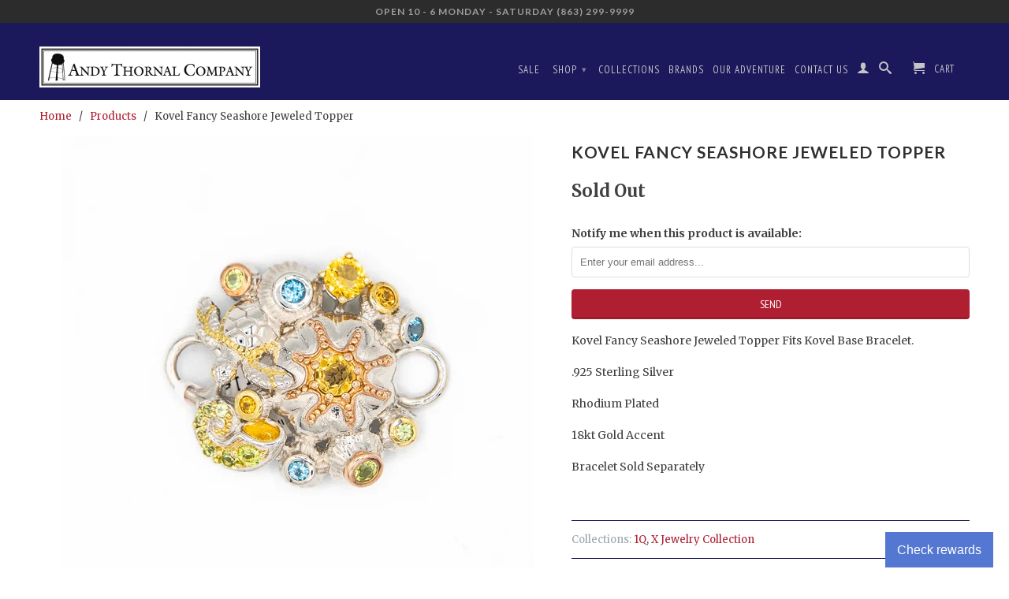

--- FILE ---
content_type: text/html; charset=utf-8
request_url: https://www.andythornal.com/products/kovel-fancy-seashore-jeweled-topper
body_size: 17051
content:
<!DOCTYPE html>
<!--[if lt IE 7 ]><html class="ie ie6" lang="en"> <![endif]-->
<!--[if IE 7 ]><html class="ie ie7" lang="en"> <![endif]-->
<!--[if IE 8 ]><html class="ie ie8" lang="en"> <![endif]-->
<!--[if IE 9 ]><html class="ie ie9" lang="en"> <![endif]-->
<!--[if (gte IE 10)|!(IE)]><!--><html lang="en"> <!--<![endif]-->

  <head>
        
<meta name="facebook-domain-verification" content="2s6xa7namrtcckg9o3u5kzqybp7e3l" />
    
    <meta name="google-site-verification" content="ikhz3wWRUF_uEg6f86eHWjZeWROrHdTpbZFd9Wl1f2U" />
    <meta charset="utf-8">
    <meta http-equiv="cleartype" content="on">
    <meta name="robots" content="index,follow">
      
           
    <title>Kovel Fancy Seashore Jeweled Topper - Andy Thornal Company</title>
    
    
      <meta name="description" content="Kovel Fancy Seashore Jeweled Topper Fits Kovel Base Bracelet. .925 Sterling Silver Rhodium Plated 18kt Gold Accent Bracelet Sold Separately  " />
    

      
    <!-- Custom Fonts -->
    <link href="//fonts.googleapis.com/css?family=.|Lato:light,normal,bold|Lato:light,normal,bold|PT+Sans+Narrow:light,normal,bold|Merriweather:light,normal,bold" rel="stylesheet" type="text/css" />

    

<meta name="author" content="Andy Thornal Company">
<meta property="og:url" content="https://www.andythornal.com/products/kovel-fancy-seashore-jeweled-topper">
<meta property="og:site_name" content="Andy Thornal Company">


  <meta property="og:type" content="product">
  <meta property="og:title" content="Kovel Fancy Seashore Jeweled Topper">
  
    <meta property="og:image" content="http://www.andythornal.com/cdn/shop/products/KRM_7413_grande.jpg?v=1683054780">
    <meta property="og:image:secure_url" content="https://www.andythornal.com/cdn/shop/products/KRM_7413_grande.jpg?v=1683054780">
  
    <meta property="og:image" content="http://www.andythornal.com/cdn/shop/files/KRM_7402_grande.jpg?v=1683054841">
    <meta property="og:image:secure_url" content="https://www.andythornal.com/cdn/shop/files/KRM_7402_grande.jpg?v=1683054841">
  
  <meta property="og:price:amount" content="725.00">
  <meta property="og:price:currency" content="USD">
  
    
  
    
    


  <meta property="og:description" content="Kovel Fancy Seashore Jeweled Topper Fits Kovel Base Bracelet. .925 Sterling Silver Rhodium Plated 18kt Gold Accent Bracelet Sold Separately  ">




  <meta name="twitter:site" content="@andythornal">

<meta name="twitter:card" content="summary">

  <meta name="twitter:title" content="Kovel Fancy Seashore Jeweled Topper">
  <meta name="twitter:description" content="Kovel Fancy Seashore Jeweled Topper Fits Kovel Base Bracelet.
.925 Sterling Silver
Rhodium Plated
18kt Gold Accent
Bracelet Sold Separately
 ">
  <meta name="twitter:image" content="https://www.andythornal.com/cdn/shop/products/KRM_7413_medium.jpg?v=1683054780">
  <meta name="twitter:image:width" content="240">
  <meta name="twitter:image:height" content="240">


    
    

    <!-- Mobile Specific Metas -->
    <meta name="HandheldFriendly" content="True">
    <meta name="MobileOptimized" content="320">
    <meta name="viewport" content="width=device-width, initial-scale=1, maximum-scale=1"> 

    <!-- Stylesheets for Retina 3.1 -->
    <link href="//www.andythornal.com/cdn/shop/t/23/assets/styles.scss.css?v=114572574748061608791763756867" rel="stylesheet" type="text/css" media="all" />
    <!--[if lte IE 9]>
      <link href="//www.andythornal.com/cdn/shop/t/23/assets/ie.css?v=16370617434440559491711117652" rel="stylesheet" type="text/css" media="all" />
    <![endif]-->
    <!--[if lte IE 7]>
      <script src="//www.andythornal.com/cdn/shop/t/23/assets/lte-ie7.js?v=163036231798125265921711117652" type="text/javascript"></script>
    <![endif]-->

    <link rel="shortcut icon" type="image/x-icon" href="//www.andythornal.com/cdn/shop/t/23/assets/favicon.png?v=146320595866727172651711117652">
    <link rel="canonical" href="https://www.andythornal.com/products/kovel-fancy-seashore-jeweled-topper" />
    
    

    <!-- jQuery and jQuery fallback -->
    <script src="https://ajax.googleapis.com/ajax/libs/jquery/1.11.3/jquery.min.js"></script>
    <script>window.jQuery || document.write("<script src='//www.andythornal.com/cdn/shop/t/23/assets/jquery.min.js?v=171470576117159292311711117652'>\x3C/script>")</script>
    <script src="//www.andythornal.com/cdn/shop/t/23/assets/app.js?v=40217173978726266281711117652" type="text/javascript"></script>
    <script src="//www.andythornal.com/cdn/shop/t/23/assets/cloudzoom.js?v=143460180462419703841711117652" type="text/javascript"></script>
    <script src="//www.andythornal.com/cdn/shopifycloud/storefront/assets/themes_support/option_selection-b017cd28.js" type="text/javascript"></script>        
    <script>window.performance && window.performance.mark && window.performance.mark('shopify.content_for_header.start');</script><meta name="google-site-verification" content="ikhz3wWRUF_uEg6f86eHWjZeWROrHdTpbZFd9Wl1f2U">
<meta id="shopify-digital-wallet" name="shopify-digital-wallet" content="/368642/digital_wallets/dialog">
<meta name="shopify-checkout-api-token" content="2c61aead446caef9c8968ac5889f328b">
<meta id="in-context-paypal-metadata" data-shop-id="368642" data-venmo-supported="false" data-environment="production" data-locale="en_US" data-paypal-v4="true" data-currency="USD">
<link rel="alternate" type="application/json+oembed" href="https://www.andythornal.com/products/kovel-fancy-seashore-jeweled-topper.oembed">
<script async="async" src="/checkouts/internal/preloads.js?locale=en-US"></script>
<link rel="preconnect" href="https://shop.app" crossorigin="anonymous">
<script async="async" src="https://shop.app/checkouts/internal/preloads.js?locale=en-US&shop_id=368642" crossorigin="anonymous"></script>
<script id="apple-pay-shop-capabilities" type="application/json">{"shopId":368642,"countryCode":"US","currencyCode":"USD","merchantCapabilities":["supports3DS"],"merchantId":"gid:\/\/shopify\/Shop\/368642","merchantName":"Andy Thornal Company","requiredBillingContactFields":["postalAddress","email","phone"],"requiredShippingContactFields":["postalAddress","email","phone"],"shippingType":"shipping","supportedNetworks":["visa","masterCard","amex","discover","elo","jcb"],"total":{"type":"pending","label":"Andy Thornal Company","amount":"1.00"},"shopifyPaymentsEnabled":true,"supportsSubscriptions":true}</script>
<script id="shopify-features" type="application/json">{"accessToken":"2c61aead446caef9c8968ac5889f328b","betas":["rich-media-storefront-analytics"],"domain":"www.andythornal.com","predictiveSearch":true,"shopId":368642,"locale":"en"}</script>
<script>var Shopify = Shopify || {};
Shopify.shop = "andythornalcompany.myshopify.com";
Shopify.locale = "en";
Shopify.currency = {"active":"USD","rate":"1.0"};
Shopify.country = "US";
Shopify.theme = {"name":"Copy of Retina 20240322","id":140916457716,"schema_name":null,"schema_version":null,"theme_store_id":601,"role":"main"};
Shopify.theme.handle = "null";
Shopify.theme.style = {"id":null,"handle":null};
Shopify.cdnHost = "www.andythornal.com/cdn";
Shopify.routes = Shopify.routes || {};
Shopify.routes.root = "/";</script>
<script type="module">!function(o){(o.Shopify=o.Shopify||{}).modules=!0}(window);</script>
<script>!function(o){function n(){var o=[];function n(){o.push(Array.prototype.slice.apply(arguments))}return n.q=o,n}var t=o.Shopify=o.Shopify||{};t.loadFeatures=n(),t.autoloadFeatures=n()}(window);</script>
<script>
  window.ShopifyPay = window.ShopifyPay || {};
  window.ShopifyPay.apiHost = "shop.app\/pay";
  window.ShopifyPay.redirectState = null;
</script>
<script id="shop-js-analytics" type="application/json">{"pageType":"product"}</script>
<script defer="defer" async type="module" src="//www.andythornal.com/cdn/shopifycloud/shop-js/modules/v2/client.init-shop-cart-sync_BApSsMSl.en.esm.js"></script>
<script defer="defer" async type="module" src="//www.andythornal.com/cdn/shopifycloud/shop-js/modules/v2/chunk.common_CBoos6YZ.esm.js"></script>
<script type="module">
  await import("//www.andythornal.com/cdn/shopifycloud/shop-js/modules/v2/client.init-shop-cart-sync_BApSsMSl.en.esm.js");
await import("//www.andythornal.com/cdn/shopifycloud/shop-js/modules/v2/chunk.common_CBoos6YZ.esm.js");

  window.Shopify.SignInWithShop?.initShopCartSync?.({"fedCMEnabled":true,"windoidEnabled":true});

</script>
<script>
  window.Shopify = window.Shopify || {};
  if (!window.Shopify.featureAssets) window.Shopify.featureAssets = {};
  window.Shopify.featureAssets['shop-js'] = {"shop-cart-sync":["modules/v2/client.shop-cart-sync_DJczDl9f.en.esm.js","modules/v2/chunk.common_CBoos6YZ.esm.js"],"init-fed-cm":["modules/v2/client.init-fed-cm_BzwGC0Wi.en.esm.js","modules/v2/chunk.common_CBoos6YZ.esm.js"],"init-windoid":["modules/v2/client.init-windoid_BS26ThXS.en.esm.js","modules/v2/chunk.common_CBoos6YZ.esm.js"],"shop-cash-offers":["modules/v2/client.shop-cash-offers_DthCPNIO.en.esm.js","modules/v2/chunk.common_CBoos6YZ.esm.js","modules/v2/chunk.modal_Bu1hFZFC.esm.js"],"shop-button":["modules/v2/client.shop-button_D_JX508o.en.esm.js","modules/v2/chunk.common_CBoos6YZ.esm.js"],"init-shop-email-lookup-coordinator":["modules/v2/client.init-shop-email-lookup-coordinator_DFwWcvrS.en.esm.js","modules/v2/chunk.common_CBoos6YZ.esm.js"],"shop-toast-manager":["modules/v2/client.shop-toast-manager_tEhgP2F9.en.esm.js","modules/v2/chunk.common_CBoos6YZ.esm.js"],"shop-login-button":["modules/v2/client.shop-login-button_DwLgFT0K.en.esm.js","modules/v2/chunk.common_CBoos6YZ.esm.js","modules/v2/chunk.modal_Bu1hFZFC.esm.js"],"avatar":["modules/v2/client.avatar_BTnouDA3.en.esm.js"],"init-shop-cart-sync":["modules/v2/client.init-shop-cart-sync_BApSsMSl.en.esm.js","modules/v2/chunk.common_CBoos6YZ.esm.js"],"pay-button":["modules/v2/client.pay-button_BuNmcIr_.en.esm.js","modules/v2/chunk.common_CBoos6YZ.esm.js"],"init-shop-for-new-customer-accounts":["modules/v2/client.init-shop-for-new-customer-accounts_DrjXSI53.en.esm.js","modules/v2/client.shop-login-button_DwLgFT0K.en.esm.js","modules/v2/chunk.common_CBoos6YZ.esm.js","modules/v2/chunk.modal_Bu1hFZFC.esm.js"],"init-customer-accounts-sign-up":["modules/v2/client.init-customer-accounts-sign-up_TlVCiykN.en.esm.js","modules/v2/client.shop-login-button_DwLgFT0K.en.esm.js","modules/v2/chunk.common_CBoos6YZ.esm.js","modules/v2/chunk.modal_Bu1hFZFC.esm.js"],"shop-follow-button":["modules/v2/client.shop-follow-button_C5D3XtBb.en.esm.js","modules/v2/chunk.common_CBoos6YZ.esm.js","modules/v2/chunk.modal_Bu1hFZFC.esm.js"],"checkout-modal":["modules/v2/client.checkout-modal_8TC_1FUY.en.esm.js","modules/v2/chunk.common_CBoos6YZ.esm.js","modules/v2/chunk.modal_Bu1hFZFC.esm.js"],"init-customer-accounts":["modules/v2/client.init-customer-accounts_C0Oh2ljF.en.esm.js","modules/v2/client.shop-login-button_DwLgFT0K.en.esm.js","modules/v2/chunk.common_CBoos6YZ.esm.js","modules/v2/chunk.modal_Bu1hFZFC.esm.js"],"lead-capture":["modules/v2/client.lead-capture_Cq0gfm7I.en.esm.js","modules/v2/chunk.common_CBoos6YZ.esm.js","modules/v2/chunk.modal_Bu1hFZFC.esm.js"],"shop-login":["modules/v2/client.shop-login_BmtnoEUo.en.esm.js","modules/v2/chunk.common_CBoos6YZ.esm.js","modules/v2/chunk.modal_Bu1hFZFC.esm.js"],"payment-terms":["modules/v2/client.payment-terms_BHOWV7U_.en.esm.js","modules/v2/chunk.common_CBoos6YZ.esm.js","modules/v2/chunk.modal_Bu1hFZFC.esm.js"]};
</script>
<script>(function() {
  var isLoaded = false;
  function asyncLoad() {
    if (isLoaded) return;
    isLoaded = true;
    var urls = ["https:\/\/cdn.shopify.com\/s\/files\/1\/0036\/8642\/t\/19\/assets\/codisto.js?v=1685981252\u0026shop=andythornalcompany.myshopify.com","https:\/\/app.marsello.com\/Portal\/Custom\/ScriptToInstall\/5cc7db776441021348e750dd?aProvId=5cc7db776441021348e750de\u0026shop=andythornalcompany.myshopify.com"];
    for (var i = 0; i < urls.length; i++) {
      var s = document.createElement('script');
      s.type = 'text/javascript';
      s.async = true;
      s.src = urls[i];
      var x = document.getElementsByTagName('script')[0];
      x.parentNode.insertBefore(s, x);
    }
  };
  if(window.attachEvent) {
    window.attachEvent('onload', asyncLoad);
  } else {
    window.addEventListener('load', asyncLoad, false);
  }
})();</script>
<script id="__st">var __st={"a":368642,"offset":-18000,"reqid":"2aed263b-f836-41b6-b8cc-aafe5407c415-1768863325","pageurl":"www.andythornal.com\/products\/kovel-fancy-seashore-jeweled-topper","u":"c538511a0056","p":"product","rtyp":"product","rid":8108924371188};</script>
<script>window.ShopifyPaypalV4VisibilityTracking = true;</script>
<script id="captcha-bootstrap">!function(){'use strict';const t='contact',e='account',n='new_comment',o=[[t,t],['blogs',n],['comments',n],[t,'customer']],c=[[e,'customer_login'],[e,'guest_login'],[e,'recover_customer_password'],[e,'create_customer']],r=t=>t.map((([t,e])=>`form[action*='/${t}']:not([data-nocaptcha='true']) input[name='form_type'][value='${e}']`)).join(','),a=t=>()=>t?[...document.querySelectorAll(t)].map((t=>t.form)):[];function s(){const t=[...o],e=r(t);return a(e)}const i='password',u='form_key',d=['recaptcha-v3-token','g-recaptcha-response','h-captcha-response',i],f=()=>{try{return window.sessionStorage}catch{return}},m='__shopify_v',_=t=>t.elements[u];function p(t,e,n=!1){try{const o=window.sessionStorage,c=JSON.parse(o.getItem(e)),{data:r}=function(t){const{data:e,action:n}=t;return t[m]||n?{data:e,action:n}:{data:t,action:n}}(c);for(const[e,n]of Object.entries(r))t.elements[e]&&(t.elements[e].value=n);n&&o.removeItem(e)}catch(o){console.error('form repopulation failed',{error:o})}}const l='form_type',E='cptcha';function T(t){t.dataset[E]=!0}const w=window,h=w.document,L='Shopify',v='ce_forms',y='captcha';let A=!1;((t,e)=>{const n=(g='f06e6c50-85a8-45c8-87d0-21a2b65856fe',I='https://cdn.shopify.com/shopifycloud/storefront-forms-hcaptcha/ce_storefront_forms_captcha_hcaptcha.v1.5.2.iife.js',D={infoText:'Protected by hCaptcha',privacyText:'Privacy',termsText:'Terms'},(t,e,n)=>{const o=w[L][v],c=o.bindForm;if(c)return c(t,g,e,D).then(n);var r;o.q.push([[t,g,e,D],n]),r=I,A||(h.body.append(Object.assign(h.createElement('script'),{id:'captcha-provider',async:!0,src:r})),A=!0)});var g,I,D;w[L]=w[L]||{},w[L][v]=w[L][v]||{},w[L][v].q=[],w[L][y]=w[L][y]||{},w[L][y].protect=function(t,e){n(t,void 0,e),T(t)},Object.freeze(w[L][y]),function(t,e,n,w,h,L){const[v,y,A,g]=function(t,e,n){const i=e?o:[],u=t?c:[],d=[...i,...u],f=r(d),m=r(i),_=r(d.filter((([t,e])=>n.includes(e))));return[a(f),a(m),a(_),s()]}(w,h,L),I=t=>{const e=t.target;return e instanceof HTMLFormElement?e:e&&e.form},D=t=>v().includes(t);t.addEventListener('submit',(t=>{const e=I(t);if(!e)return;const n=D(e)&&!e.dataset.hcaptchaBound&&!e.dataset.recaptchaBound,o=_(e),c=g().includes(e)&&(!o||!o.value);(n||c)&&t.preventDefault(),c&&!n&&(function(t){try{if(!f())return;!function(t){const e=f();if(!e)return;const n=_(t);if(!n)return;const o=n.value;o&&e.removeItem(o)}(t);const e=Array.from(Array(32),(()=>Math.random().toString(36)[2])).join('');!function(t,e){_(t)||t.append(Object.assign(document.createElement('input'),{type:'hidden',name:u})),t.elements[u].value=e}(t,e),function(t,e){const n=f();if(!n)return;const o=[...t.querySelectorAll(`input[type='${i}']`)].map((({name:t})=>t)),c=[...d,...o],r={};for(const[a,s]of new FormData(t).entries())c.includes(a)||(r[a]=s);n.setItem(e,JSON.stringify({[m]:1,action:t.action,data:r}))}(t,e)}catch(e){console.error('failed to persist form',e)}}(e),e.submit())}));const S=(t,e)=>{t&&!t.dataset[E]&&(n(t,e.some((e=>e===t))),T(t))};for(const o of['focusin','change'])t.addEventListener(o,(t=>{const e=I(t);D(e)&&S(e,y())}));const B=e.get('form_key'),M=e.get(l),P=B&&M;t.addEventListener('DOMContentLoaded',(()=>{const t=y();if(P)for(const e of t)e.elements[l].value===M&&p(e,B);[...new Set([...A(),...v().filter((t=>'true'===t.dataset.shopifyCaptcha))])].forEach((e=>S(e,t)))}))}(h,new URLSearchParams(w.location.search),n,t,e,['guest_login'])})(!0,!0)}();</script>
<script integrity="sha256-4kQ18oKyAcykRKYeNunJcIwy7WH5gtpwJnB7kiuLZ1E=" data-source-attribution="shopify.loadfeatures" defer="defer" src="//www.andythornal.com/cdn/shopifycloud/storefront/assets/storefront/load_feature-a0a9edcb.js" crossorigin="anonymous"></script>
<script crossorigin="anonymous" defer="defer" src="//www.andythornal.com/cdn/shopifycloud/storefront/assets/shopify_pay/storefront-65b4c6d7.js?v=20250812"></script>
<script data-source-attribution="shopify.dynamic_checkout.dynamic.init">var Shopify=Shopify||{};Shopify.PaymentButton=Shopify.PaymentButton||{isStorefrontPortableWallets:!0,init:function(){window.Shopify.PaymentButton.init=function(){};var t=document.createElement("script");t.src="https://www.andythornal.com/cdn/shopifycloud/portable-wallets/latest/portable-wallets.en.js",t.type="module",document.head.appendChild(t)}};
</script>
<script data-source-attribution="shopify.dynamic_checkout.buyer_consent">
  function portableWalletsHideBuyerConsent(e){var t=document.getElementById("shopify-buyer-consent"),n=document.getElementById("shopify-subscription-policy-button");t&&n&&(t.classList.add("hidden"),t.setAttribute("aria-hidden","true"),n.removeEventListener("click",e))}function portableWalletsShowBuyerConsent(e){var t=document.getElementById("shopify-buyer-consent"),n=document.getElementById("shopify-subscription-policy-button");t&&n&&(t.classList.remove("hidden"),t.removeAttribute("aria-hidden"),n.addEventListener("click",e))}window.Shopify?.PaymentButton&&(window.Shopify.PaymentButton.hideBuyerConsent=portableWalletsHideBuyerConsent,window.Shopify.PaymentButton.showBuyerConsent=portableWalletsShowBuyerConsent);
</script>
<script data-source-attribution="shopify.dynamic_checkout.cart.bootstrap">document.addEventListener("DOMContentLoaded",(function(){function t(){return document.querySelector("shopify-accelerated-checkout-cart, shopify-accelerated-checkout")}if(t())Shopify.PaymentButton.init();else{new MutationObserver((function(e,n){t()&&(Shopify.PaymentButton.init(),n.disconnect())})).observe(document.body,{childList:!0,subtree:!0})}}));
</script>
<link id="shopify-accelerated-checkout-styles" rel="stylesheet" media="screen" href="https://www.andythornal.com/cdn/shopifycloud/portable-wallets/latest/accelerated-checkout-backwards-compat.css" crossorigin="anonymous">
<style id="shopify-accelerated-checkout-cart">
        #shopify-buyer-consent {
  margin-top: 1em;
  display: inline-block;
  width: 100%;
}

#shopify-buyer-consent.hidden {
  display: none;
}

#shopify-subscription-policy-button {
  background: none;
  border: none;
  padding: 0;
  text-decoration: underline;
  font-size: inherit;
  cursor: pointer;
}

#shopify-subscription-policy-button::before {
  box-shadow: none;
}

      </style>

<script>window.performance && window.performance.mark && window.performance.mark('shopify.content_for_header.end');</script>
    <meta name="google-site-verification" content="ikhz3wWRUF_uEg6f86eHWjZeWROrHdTpbZFd9Wl1f2U" />
<!--DOOFINDER-SHOPIFY-->
        
        <!--/DOOFINDER-SHOPIFY-->

<!-- BEGIN app block: shopify://apps/doofinder-search-discovery/blocks/doofinder-script/1abc6bc6-ff36-4a37-9034-effae4a47cf6 -->
  <script>
    (function(w, k) {w[k] = window[k] || function () { (window[k].q = window[k].q || []).push(arguments) }})(window, "doofinderApp")
    var dfKvCustomerEmail = "";

    doofinderApp("config", "currency", Shopify.currency.active);
    doofinderApp("config", "language", Shopify.locale);
    var context = Shopify.country;
    
    doofinderApp("config", "priceName", context);
    localStorage.setItem("shopify-language", Shopify.locale);

    doofinderApp("init", "layer", {
      params:{
        "":{
          exclude: {
            not_published_in: [context]
          }
        },
        "product":{
          exclude: {
            not_published_in: [context]
          }
        }
      }
    });
  </script>

  <script src="https://us1-config.doofinder.com/2.x/96662cdd-79f7-47fa-bd92-cc2519845ba5.js" async></script>



<!-- END app block --><!-- BEGIN app block: shopify://apps/pagefly-page-builder/blocks/app-embed/83e179f7-59a0-4589-8c66-c0dddf959200 -->

<!-- BEGIN app snippet: pagefly-cro-ab-testing-main -->







<script>
  ;(function () {
    const url = new URL(window.location)
    const viewParam = url.searchParams.get('view')
    if (viewParam && viewParam.includes('variant-pf-')) {
      url.searchParams.set('pf_v', viewParam)
      url.searchParams.delete('view')
      window.history.replaceState({}, '', url)
    }
  })()
</script>



<script type='module'>
  
  window.PAGEFLY_CRO = window.PAGEFLY_CRO || {}

  window.PAGEFLY_CRO['data_debug'] = {
    original_template_suffix: "all_products",
    allow_ab_test: false,
    ab_test_start_time: 0,
    ab_test_end_time: 0,
    today_date_time: 1768863325000,
  }
  window.PAGEFLY_CRO['GA4'] = { enabled: false}
</script>

<!-- END app snippet -->








  <script src='https://cdn.shopify.com/extensions/019bb4f9-aed6-78a3-be91-e9d44663e6bf/pagefly-page-builder-215/assets/pagefly-helper.js' defer='defer'></script>

  <script src='https://cdn.shopify.com/extensions/019bb4f9-aed6-78a3-be91-e9d44663e6bf/pagefly-page-builder-215/assets/pagefly-general-helper.js' defer='defer'></script>

  <script src='https://cdn.shopify.com/extensions/019bb4f9-aed6-78a3-be91-e9d44663e6bf/pagefly-page-builder-215/assets/pagefly-snap-slider.js' defer='defer'></script>

  <script src='https://cdn.shopify.com/extensions/019bb4f9-aed6-78a3-be91-e9d44663e6bf/pagefly-page-builder-215/assets/pagefly-slideshow-v3.js' defer='defer'></script>

  <script src='https://cdn.shopify.com/extensions/019bb4f9-aed6-78a3-be91-e9d44663e6bf/pagefly-page-builder-215/assets/pagefly-slideshow-v4.js' defer='defer'></script>

  <script src='https://cdn.shopify.com/extensions/019bb4f9-aed6-78a3-be91-e9d44663e6bf/pagefly-page-builder-215/assets/pagefly-glider.js' defer='defer'></script>

  <script src='https://cdn.shopify.com/extensions/019bb4f9-aed6-78a3-be91-e9d44663e6bf/pagefly-page-builder-215/assets/pagefly-slideshow-v1-v2.js' defer='defer'></script>

  <script src='https://cdn.shopify.com/extensions/019bb4f9-aed6-78a3-be91-e9d44663e6bf/pagefly-page-builder-215/assets/pagefly-product-media.js' defer='defer'></script>

  <script src='https://cdn.shopify.com/extensions/019bb4f9-aed6-78a3-be91-e9d44663e6bf/pagefly-page-builder-215/assets/pagefly-product.js' defer='defer'></script>


<script id='pagefly-helper-data' type='application/json'>
  {
    "page_optimization": {
      "assets_prefetching": false
    },
    "elements_asset_mapper": {
      "Accordion": "https://cdn.shopify.com/extensions/019bb4f9-aed6-78a3-be91-e9d44663e6bf/pagefly-page-builder-215/assets/pagefly-accordion.js",
      "Accordion3": "https://cdn.shopify.com/extensions/019bb4f9-aed6-78a3-be91-e9d44663e6bf/pagefly-page-builder-215/assets/pagefly-accordion3.js",
      "CountDown": "https://cdn.shopify.com/extensions/019bb4f9-aed6-78a3-be91-e9d44663e6bf/pagefly-page-builder-215/assets/pagefly-countdown.js",
      "GMap1": "https://cdn.shopify.com/extensions/019bb4f9-aed6-78a3-be91-e9d44663e6bf/pagefly-page-builder-215/assets/pagefly-gmap.js",
      "GMap2": "https://cdn.shopify.com/extensions/019bb4f9-aed6-78a3-be91-e9d44663e6bf/pagefly-page-builder-215/assets/pagefly-gmap.js",
      "GMapBasicV2": "https://cdn.shopify.com/extensions/019bb4f9-aed6-78a3-be91-e9d44663e6bf/pagefly-page-builder-215/assets/pagefly-gmap.js",
      "GMapAdvancedV2": "https://cdn.shopify.com/extensions/019bb4f9-aed6-78a3-be91-e9d44663e6bf/pagefly-page-builder-215/assets/pagefly-gmap.js",
      "HTML.Video": "https://cdn.shopify.com/extensions/019bb4f9-aed6-78a3-be91-e9d44663e6bf/pagefly-page-builder-215/assets/pagefly-htmlvideo.js",
      "HTML.Video2": "https://cdn.shopify.com/extensions/019bb4f9-aed6-78a3-be91-e9d44663e6bf/pagefly-page-builder-215/assets/pagefly-htmlvideo2.js",
      "HTML.Video3": "https://cdn.shopify.com/extensions/019bb4f9-aed6-78a3-be91-e9d44663e6bf/pagefly-page-builder-215/assets/pagefly-htmlvideo2.js",
      "BackgroundVideo": "https://cdn.shopify.com/extensions/019bb4f9-aed6-78a3-be91-e9d44663e6bf/pagefly-page-builder-215/assets/pagefly-htmlvideo2.js",
      "Instagram": "https://cdn.shopify.com/extensions/019bb4f9-aed6-78a3-be91-e9d44663e6bf/pagefly-page-builder-215/assets/pagefly-instagram.js",
      "Instagram2": "https://cdn.shopify.com/extensions/019bb4f9-aed6-78a3-be91-e9d44663e6bf/pagefly-page-builder-215/assets/pagefly-instagram.js",
      "Insta3": "https://cdn.shopify.com/extensions/019bb4f9-aed6-78a3-be91-e9d44663e6bf/pagefly-page-builder-215/assets/pagefly-instagram3.js",
      "Tabs": "https://cdn.shopify.com/extensions/019bb4f9-aed6-78a3-be91-e9d44663e6bf/pagefly-page-builder-215/assets/pagefly-tab.js",
      "Tabs3": "https://cdn.shopify.com/extensions/019bb4f9-aed6-78a3-be91-e9d44663e6bf/pagefly-page-builder-215/assets/pagefly-tab3.js",
      "ProductBox": "https://cdn.shopify.com/extensions/019bb4f9-aed6-78a3-be91-e9d44663e6bf/pagefly-page-builder-215/assets/pagefly-cart.js",
      "FBPageBox2": "https://cdn.shopify.com/extensions/019bb4f9-aed6-78a3-be91-e9d44663e6bf/pagefly-page-builder-215/assets/pagefly-facebook.js",
      "FBLikeButton2": "https://cdn.shopify.com/extensions/019bb4f9-aed6-78a3-be91-e9d44663e6bf/pagefly-page-builder-215/assets/pagefly-facebook.js",
      "TwitterFeed2": "https://cdn.shopify.com/extensions/019bb4f9-aed6-78a3-be91-e9d44663e6bf/pagefly-page-builder-215/assets/pagefly-twitter.js",
      "Paragraph4": "https://cdn.shopify.com/extensions/019bb4f9-aed6-78a3-be91-e9d44663e6bf/pagefly-page-builder-215/assets/pagefly-paragraph4.js",

      "AliReviews": "https://cdn.shopify.com/extensions/019bb4f9-aed6-78a3-be91-e9d44663e6bf/pagefly-page-builder-215/assets/pagefly-3rd-elements.js",
      "BackInStock": "https://cdn.shopify.com/extensions/019bb4f9-aed6-78a3-be91-e9d44663e6bf/pagefly-page-builder-215/assets/pagefly-3rd-elements.js",
      "GloboBackInStock": "https://cdn.shopify.com/extensions/019bb4f9-aed6-78a3-be91-e9d44663e6bf/pagefly-page-builder-215/assets/pagefly-3rd-elements.js",
      "GrowaveWishlist": "https://cdn.shopify.com/extensions/019bb4f9-aed6-78a3-be91-e9d44663e6bf/pagefly-page-builder-215/assets/pagefly-3rd-elements.js",
      "InfiniteOptionsShopPad": "https://cdn.shopify.com/extensions/019bb4f9-aed6-78a3-be91-e9d44663e6bf/pagefly-page-builder-215/assets/pagefly-3rd-elements.js",
      "InkybayProductPersonalizer": "https://cdn.shopify.com/extensions/019bb4f9-aed6-78a3-be91-e9d44663e6bf/pagefly-page-builder-215/assets/pagefly-3rd-elements.js",
      "LimeSpot": "https://cdn.shopify.com/extensions/019bb4f9-aed6-78a3-be91-e9d44663e6bf/pagefly-page-builder-215/assets/pagefly-3rd-elements.js",
      "Loox": "https://cdn.shopify.com/extensions/019bb4f9-aed6-78a3-be91-e9d44663e6bf/pagefly-page-builder-215/assets/pagefly-3rd-elements.js",
      "Opinew": "https://cdn.shopify.com/extensions/019bb4f9-aed6-78a3-be91-e9d44663e6bf/pagefly-page-builder-215/assets/pagefly-3rd-elements.js",
      "Powr": "https://cdn.shopify.com/extensions/019bb4f9-aed6-78a3-be91-e9d44663e6bf/pagefly-page-builder-215/assets/pagefly-3rd-elements.js",
      "ProductReviews": "https://cdn.shopify.com/extensions/019bb4f9-aed6-78a3-be91-e9d44663e6bf/pagefly-page-builder-215/assets/pagefly-3rd-elements.js",
      "PushOwl": "https://cdn.shopify.com/extensions/019bb4f9-aed6-78a3-be91-e9d44663e6bf/pagefly-page-builder-215/assets/pagefly-3rd-elements.js",
      "ReCharge": "https://cdn.shopify.com/extensions/019bb4f9-aed6-78a3-be91-e9d44663e6bf/pagefly-page-builder-215/assets/pagefly-3rd-elements.js",
      "Rivyo": "https://cdn.shopify.com/extensions/019bb4f9-aed6-78a3-be91-e9d44663e6bf/pagefly-page-builder-215/assets/pagefly-3rd-elements.js",
      "TrackingMore": "https://cdn.shopify.com/extensions/019bb4f9-aed6-78a3-be91-e9d44663e6bf/pagefly-page-builder-215/assets/pagefly-3rd-elements.js",
      "Vitals": "https://cdn.shopify.com/extensions/019bb4f9-aed6-78a3-be91-e9d44663e6bf/pagefly-page-builder-215/assets/pagefly-3rd-elements.js",
      "Wiser": "https://cdn.shopify.com/extensions/019bb4f9-aed6-78a3-be91-e9d44663e6bf/pagefly-page-builder-215/assets/pagefly-3rd-elements.js"
    },
    "custom_elements_mapper": {
      "pf-click-action-element": "https://cdn.shopify.com/extensions/019bb4f9-aed6-78a3-be91-e9d44663e6bf/pagefly-page-builder-215/assets/pagefly-click-action-element.js",
      "pf-dialog-element": "https://cdn.shopify.com/extensions/019bb4f9-aed6-78a3-be91-e9d44663e6bf/pagefly-page-builder-215/assets/pagefly-dialog-element.js"
    }
  }
</script>


<!-- END app block --><link href="https://monorail-edge.shopifysvc.com" rel="dns-prefetch">
<script>(function(){if ("sendBeacon" in navigator && "performance" in window) {try {var session_token_from_headers = performance.getEntriesByType('navigation')[0].serverTiming.find(x => x.name == '_s').description;} catch {var session_token_from_headers = undefined;}var session_cookie_matches = document.cookie.match(/_shopify_s=([^;]*)/);var session_token_from_cookie = session_cookie_matches && session_cookie_matches.length === 2 ? session_cookie_matches[1] : "";var session_token = session_token_from_headers || session_token_from_cookie || "";function handle_abandonment_event(e) {var entries = performance.getEntries().filter(function(entry) {return /monorail-edge.shopifysvc.com/.test(entry.name);});if (!window.abandonment_tracked && entries.length === 0) {window.abandonment_tracked = true;var currentMs = Date.now();var navigation_start = performance.timing.navigationStart;var payload = {shop_id: 368642,url: window.location.href,navigation_start,duration: currentMs - navigation_start,session_token,page_type: "product"};window.navigator.sendBeacon("https://monorail-edge.shopifysvc.com/v1/produce", JSON.stringify({schema_id: "online_store_buyer_site_abandonment/1.1",payload: payload,metadata: {event_created_at_ms: currentMs,event_sent_at_ms: currentMs}}));}}window.addEventListener('pagehide', handle_abandonment_event);}}());</script>
<script id="web-pixels-manager-setup">(function e(e,d,r,n,o){if(void 0===o&&(o={}),!Boolean(null===(a=null===(i=window.Shopify)||void 0===i?void 0:i.analytics)||void 0===a?void 0:a.replayQueue)){var i,a;window.Shopify=window.Shopify||{};var t=window.Shopify;t.analytics=t.analytics||{};var s=t.analytics;s.replayQueue=[],s.publish=function(e,d,r){return s.replayQueue.push([e,d,r]),!0};try{self.performance.mark("wpm:start")}catch(e){}var l=function(){var e={modern:/Edge?\/(1{2}[4-9]|1[2-9]\d|[2-9]\d{2}|\d{4,})\.\d+(\.\d+|)|Firefox\/(1{2}[4-9]|1[2-9]\d|[2-9]\d{2}|\d{4,})\.\d+(\.\d+|)|Chrom(ium|e)\/(9{2}|\d{3,})\.\d+(\.\d+|)|(Maci|X1{2}).+ Version\/(15\.\d+|(1[6-9]|[2-9]\d|\d{3,})\.\d+)([,.]\d+|)( \(\w+\)|)( Mobile\/\w+|) Safari\/|Chrome.+OPR\/(9{2}|\d{3,})\.\d+\.\d+|(CPU[ +]OS|iPhone[ +]OS|CPU[ +]iPhone|CPU IPhone OS|CPU iPad OS)[ +]+(15[._]\d+|(1[6-9]|[2-9]\d|\d{3,})[._]\d+)([._]\d+|)|Android:?[ /-](13[3-9]|1[4-9]\d|[2-9]\d{2}|\d{4,})(\.\d+|)(\.\d+|)|Android.+Firefox\/(13[5-9]|1[4-9]\d|[2-9]\d{2}|\d{4,})\.\d+(\.\d+|)|Android.+Chrom(ium|e)\/(13[3-9]|1[4-9]\d|[2-9]\d{2}|\d{4,})\.\d+(\.\d+|)|SamsungBrowser\/([2-9]\d|\d{3,})\.\d+/,legacy:/Edge?\/(1[6-9]|[2-9]\d|\d{3,})\.\d+(\.\d+|)|Firefox\/(5[4-9]|[6-9]\d|\d{3,})\.\d+(\.\d+|)|Chrom(ium|e)\/(5[1-9]|[6-9]\d|\d{3,})\.\d+(\.\d+|)([\d.]+$|.*Safari\/(?![\d.]+ Edge\/[\d.]+$))|(Maci|X1{2}).+ Version\/(10\.\d+|(1[1-9]|[2-9]\d|\d{3,})\.\d+)([,.]\d+|)( \(\w+\)|)( Mobile\/\w+|) Safari\/|Chrome.+OPR\/(3[89]|[4-9]\d|\d{3,})\.\d+\.\d+|(CPU[ +]OS|iPhone[ +]OS|CPU[ +]iPhone|CPU IPhone OS|CPU iPad OS)[ +]+(10[._]\d+|(1[1-9]|[2-9]\d|\d{3,})[._]\d+)([._]\d+|)|Android:?[ /-](13[3-9]|1[4-9]\d|[2-9]\d{2}|\d{4,})(\.\d+|)(\.\d+|)|Mobile Safari.+OPR\/([89]\d|\d{3,})\.\d+\.\d+|Android.+Firefox\/(13[5-9]|1[4-9]\d|[2-9]\d{2}|\d{4,})\.\d+(\.\d+|)|Android.+Chrom(ium|e)\/(13[3-9]|1[4-9]\d|[2-9]\d{2}|\d{4,})\.\d+(\.\d+|)|Android.+(UC? ?Browser|UCWEB|U3)[ /]?(15\.([5-9]|\d{2,})|(1[6-9]|[2-9]\d|\d{3,})\.\d+)\.\d+|SamsungBrowser\/(5\.\d+|([6-9]|\d{2,})\.\d+)|Android.+MQ{2}Browser\/(14(\.(9|\d{2,})|)|(1[5-9]|[2-9]\d|\d{3,})(\.\d+|))(\.\d+|)|K[Aa][Ii]OS\/(3\.\d+|([4-9]|\d{2,})\.\d+)(\.\d+|)/},d=e.modern,r=e.legacy,n=navigator.userAgent;return n.match(d)?"modern":n.match(r)?"legacy":"unknown"}(),u="modern"===l?"modern":"legacy",c=(null!=n?n:{modern:"",legacy:""})[u],f=function(e){return[e.baseUrl,"/wpm","/b",e.hashVersion,"modern"===e.buildTarget?"m":"l",".js"].join("")}({baseUrl:d,hashVersion:r,buildTarget:u}),m=function(e){var d=e.version,r=e.bundleTarget,n=e.surface,o=e.pageUrl,i=e.monorailEndpoint;return{emit:function(e){var a=e.status,t=e.errorMsg,s=(new Date).getTime(),l=JSON.stringify({metadata:{event_sent_at_ms:s},events:[{schema_id:"web_pixels_manager_load/3.1",payload:{version:d,bundle_target:r,page_url:o,status:a,surface:n,error_msg:t},metadata:{event_created_at_ms:s}}]});if(!i)return console&&console.warn&&console.warn("[Web Pixels Manager] No Monorail endpoint provided, skipping logging."),!1;try{return self.navigator.sendBeacon.bind(self.navigator)(i,l)}catch(e){}var u=new XMLHttpRequest;try{return u.open("POST",i,!0),u.setRequestHeader("Content-Type","text/plain"),u.send(l),!0}catch(e){return console&&console.warn&&console.warn("[Web Pixels Manager] Got an unhandled error while logging to Monorail."),!1}}}}({version:r,bundleTarget:l,surface:e.surface,pageUrl:self.location.href,monorailEndpoint:e.monorailEndpoint});try{o.browserTarget=l,function(e){var d=e.src,r=e.async,n=void 0===r||r,o=e.onload,i=e.onerror,a=e.sri,t=e.scriptDataAttributes,s=void 0===t?{}:t,l=document.createElement("script"),u=document.querySelector("head"),c=document.querySelector("body");if(l.async=n,l.src=d,a&&(l.integrity=a,l.crossOrigin="anonymous"),s)for(var f in s)if(Object.prototype.hasOwnProperty.call(s,f))try{l.dataset[f]=s[f]}catch(e){}if(o&&l.addEventListener("load",o),i&&l.addEventListener("error",i),u)u.appendChild(l);else{if(!c)throw new Error("Did not find a head or body element to append the script");c.appendChild(l)}}({src:f,async:!0,onload:function(){if(!function(){var e,d;return Boolean(null===(d=null===(e=window.Shopify)||void 0===e?void 0:e.analytics)||void 0===d?void 0:d.initialized)}()){var d=window.webPixelsManager.init(e)||void 0;if(d){var r=window.Shopify.analytics;r.replayQueue.forEach((function(e){var r=e[0],n=e[1],o=e[2];d.publishCustomEvent(r,n,o)})),r.replayQueue=[],r.publish=d.publishCustomEvent,r.visitor=d.visitor,r.initialized=!0}}},onerror:function(){return m.emit({status:"failed",errorMsg:"".concat(f," has failed to load")})},sri:function(e){var d=/^sha384-[A-Za-z0-9+/=]+$/;return"string"==typeof e&&d.test(e)}(c)?c:"",scriptDataAttributes:o}),m.emit({status:"loading"})}catch(e){m.emit({status:"failed",errorMsg:(null==e?void 0:e.message)||"Unknown error"})}}})({shopId: 368642,storefrontBaseUrl: "https://www.andythornal.com",extensionsBaseUrl: "https://extensions.shopifycdn.com/cdn/shopifycloud/web-pixels-manager",monorailEndpoint: "https://monorail-edge.shopifysvc.com/unstable/produce_batch",surface: "storefront-renderer",enabledBetaFlags: ["2dca8a86"],webPixelsConfigList: [{"id":"1153958132","configuration":"{\"accountID\":\"1\",\"installation_id\":\"96662cdd-79f7-47fa-bd92-cc2519845ba5\",\"region\":\"us1\"}","eventPayloadVersion":"v1","runtimeContext":"STRICT","scriptVersion":"2061f8ea39b7d2e31c8b851469aba871","type":"APP","apiClientId":199361,"privacyPurposes":["ANALYTICS","MARKETING","SALE_OF_DATA"],"dataSharingAdjustments":{"protectedCustomerApprovalScopes":["read_customer_personal_data"]}},{"id":"486801652","configuration":"{\"config\":\"{\\\"google_tag_ids\\\":[\\\"G-FZ8T72EGLM\\\",\\\"GT-PHCK4T6\\\"],\\\"target_country\\\":\\\"US\\\",\\\"gtag_events\\\":[{\\\"type\\\":\\\"search\\\",\\\"action_label\\\":\\\"G-FZ8T72EGLM\\\"},{\\\"type\\\":\\\"begin_checkout\\\",\\\"action_label\\\":\\\"G-FZ8T72EGLM\\\"},{\\\"type\\\":\\\"view_item\\\",\\\"action_label\\\":[\\\"G-FZ8T72EGLM\\\",\\\"MC-BV35Z4JSPW\\\"]},{\\\"type\\\":\\\"purchase\\\",\\\"action_label\\\":[\\\"G-FZ8T72EGLM\\\",\\\"MC-BV35Z4JSPW\\\"]},{\\\"type\\\":\\\"page_view\\\",\\\"action_label\\\":[\\\"G-FZ8T72EGLM\\\",\\\"MC-BV35Z4JSPW\\\"]},{\\\"type\\\":\\\"add_payment_info\\\",\\\"action_label\\\":\\\"G-FZ8T72EGLM\\\"},{\\\"type\\\":\\\"add_to_cart\\\",\\\"action_label\\\":\\\"G-FZ8T72EGLM\\\"}],\\\"enable_monitoring_mode\\\":false}\"}","eventPayloadVersion":"v1","runtimeContext":"OPEN","scriptVersion":"b2a88bafab3e21179ed38636efcd8a93","type":"APP","apiClientId":1780363,"privacyPurposes":[],"dataSharingAdjustments":{"protectedCustomerApprovalScopes":["read_customer_address","read_customer_email","read_customer_name","read_customer_personal_data","read_customer_phone"]}},{"id":"208503028","configuration":"{\"pixel_id\":\"446998829977618\",\"pixel_type\":\"facebook_pixel\",\"metaapp_system_user_token\":\"-\"}","eventPayloadVersion":"v1","runtimeContext":"OPEN","scriptVersion":"ca16bc87fe92b6042fbaa3acc2fbdaa6","type":"APP","apiClientId":2329312,"privacyPurposes":["ANALYTICS","MARKETING","SALE_OF_DATA"],"dataSharingAdjustments":{"protectedCustomerApprovalScopes":["read_customer_address","read_customer_email","read_customer_name","read_customer_personal_data","read_customer_phone"]}},{"id":"57671924","eventPayloadVersion":"v1","runtimeContext":"LAX","scriptVersion":"1","type":"CUSTOM","privacyPurposes":["MARKETING"],"name":"Meta pixel (migrated)"},{"id":"shopify-app-pixel","configuration":"{}","eventPayloadVersion":"v1","runtimeContext":"STRICT","scriptVersion":"0450","apiClientId":"shopify-pixel","type":"APP","privacyPurposes":["ANALYTICS","MARKETING"]},{"id":"shopify-custom-pixel","eventPayloadVersion":"v1","runtimeContext":"LAX","scriptVersion":"0450","apiClientId":"shopify-pixel","type":"CUSTOM","privacyPurposes":["ANALYTICS","MARKETING"]}],isMerchantRequest: false,initData: {"shop":{"name":"Andy Thornal Company","paymentSettings":{"currencyCode":"USD"},"myshopifyDomain":"andythornalcompany.myshopify.com","countryCode":"US","storefrontUrl":"https:\/\/www.andythornal.com"},"customer":null,"cart":null,"checkout":null,"productVariants":[{"price":{"amount":725.0,"currencyCode":"USD"},"product":{"title":"Kovel Fancy Seashore Jeweled Topper","vendor":"Kovel","id":"8108924371188","untranslatedTitle":"Kovel Fancy Seashore Jeweled Topper","url":"\/products\/kovel-fancy-seashore-jeweled-topper","type":"Jewelry"},"id":"43930651689204","image":{"src":"\/\/www.andythornal.com\/cdn\/shop\/products\/KRM_7413.jpg?v=1683054780"},"sku":"002826","title":"Default Title","untranslatedTitle":"Default Title"}],"purchasingCompany":null},},"https://www.andythornal.com/cdn","fcfee988w5aeb613cpc8e4bc33m6693e112",{"modern":"","legacy":""},{"shopId":"368642","storefrontBaseUrl":"https:\/\/www.andythornal.com","extensionBaseUrl":"https:\/\/extensions.shopifycdn.com\/cdn\/shopifycloud\/web-pixels-manager","surface":"storefront-renderer","enabledBetaFlags":"[\"2dca8a86\"]","isMerchantRequest":"false","hashVersion":"fcfee988w5aeb613cpc8e4bc33m6693e112","publish":"custom","events":"[[\"page_viewed\",{}],[\"product_viewed\",{\"productVariant\":{\"price\":{\"amount\":725.0,\"currencyCode\":\"USD\"},\"product\":{\"title\":\"Kovel Fancy Seashore Jeweled Topper\",\"vendor\":\"Kovel\",\"id\":\"8108924371188\",\"untranslatedTitle\":\"Kovel Fancy Seashore Jeweled Topper\",\"url\":\"\/products\/kovel-fancy-seashore-jeweled-topper\",\"type\":\"Jewelry\"},\"id\":\"43930651689204\",\"image\":{\"src\":\"\/\/www.andythornal.com\/cdn\/shop\/products\/KRM_7413.jpg?v=1683054780\"},\"sku\":\"002826\",\"title\":\"Default Title\",\"untranslatedTitle\":\"Default Title\"}}]]"});</script><script>
  window.ShopifyAnalytics = window.ShopifyAnalytics || {};
  window.ShopifyAnalytics.meta = window.ShopifyAnalytics.meta || {};
  window.ShopifyAnalytics.meta.currency = 'USD';
  var meta = {"product":{"id":8108924371188,"gid":"gid:\/\/shopify\/Product\/8108924371188","vendor":"Kovel","type":"Jewelry","handle":"kovel-fancy-seashore-jeweled-topper","variants":[{"id":43930651689204,"price":72500,"name":"Kovel Fancy Seashore Jeweled Topper","public_title":null,"sku":"002826"}],"remote":false},"page":{"pageType":"product","resourceType":"product","resourceId":8108924371188,"requestId":"2aed263b-f836-41b6-b8cc-aafe5407c415-1768863325"}};
  for (var attr in meta) {
    window.ShopifyAnalytics.meta[attr] = meta[attr];
  }
</script>
<script class="analytics">
  (function () {
    var customDocumentWrite = function(content) {
      var jquery = null;

      if (window.jQuery) {
        jquery = window.jQuery;
      } else if (window.Checkout && window.Checkout.$) {
        jquery = window.Checkout.$;
      }

      if (jquery) {
        jquery('body').append(content);
      }
    };

    var hasLoggedConversion = function(token) {
      if (token) {
        return document.cookie.indexOf('loggedConversion=' + token) !== -1;
      }
      return false;
    }

    var setCookieIfConversion = function(token) {
      if (token) {
        var twoMonthsFromNow = new Date(Date.now());
        twoMonthsFromNow.setMonth(twoMonthsFromNow.getMonth() + 2);

        document.cookie = 'loggedConversion=' + token + '; expires=' + twoMonthsFromNow;
      }
    }

    var trekkie = window.ShopifyAnalytics.lib = window.trekkie = window.trekkie || [];
    if (trekkie.integrations) {
      return;
    }
    trekkie.methods = [
      'identify',
      'page',
      'ready',
      'track',
      'trackForm',
      'trackLink'
    ];
    trekkie.factory = function(method) {
      return function() {
        var args = Array.prototype.slice.call(arguments);
        args.unshift(method);
        trekkie.push(args);
        return trekkie;
      };
    };
    for (var i = 0; i < trekkie.methods.length; i++) {
      var key = trekkie.methods[i];
      trekkie[key] = trekkie.factory(key);
    }
    trekkie.load = function(config) {
      trekkie.config = config || {};
      trekkie.config.initialDocumentCookie = document.cookie;
      var first = document.getElementsByTagName('script')[0];
      var script = document.createElement('script');
      script.type = 'text/javascript';
      script.onerror = function(e) {
        var scriptFallback = document.createElement('script');
        scriptFallback.type = 'text/javascript';
        scriptFallback.onerror = function(error) {
                var Monorail = {
      produce: function produce(monorailDomain, schemaId, payload) {
        var currentMs = new Date().getTime();
        var event = {
          schema_id: schemaId,
          payload: payload,
          metadata: {
            event_created_at_ms: currentMs,
            event_sent_at_ms: currentMs
          }
        };
        return Monorail.sendRequest("https://" + monorailDomain + "/v1/produce", JSON.stringify(event));
      },
      sendRequest: function sendRequest(endpointUrl, payload) {
        // Try the sendBeacon API
        if (window && window.navigator && typeof window.navigator.sendBeacon === 'function' && typeof window.Blob === 'function' && !Monorail.isIos12()) {
          var blobData = new window.Blob([payload], {
            type: 'text/plain'
          });

          if (window.navigator.sendBeacon(endpointUrl, blobData)) {
            return true;
          } // sendBeacon was not successful

        } // XHR beacon

        var xhr = new XMLHttpRequest();

        try {
          xhr.open('POST', endpointUrl);
          xhr.setRequestHeader('Content-Type', 'text/plain');
          xhr.send(payload);
        } catch (e) {
          console.log(e);
        }

        return false;
      },
      isIos12: function isIos12() {
        return window.navigator.userAgent.lastIndexOf('iPhone; CPU iPhone OS 12_') !== -1 || window.navigator.userAgent.lastIndexOf('iPad; CPU OS 12_') !== -1;
      }
    };
    Monorail.produce('monorail-edge.shopifysvc.com',
      'trekkie_storefront_load_errors/1.1',
      {shop_id: 368642,
      theme_id: 140916457716,
      app_name: "storefront",
      context_url: window.location.href,
      source_url: "//www.andythornal.com/cdn/s/trekkie.storefront.cd680fe47e6c39ca5d5df5f0a32d569bc48c0f27.min.js"});

        };
        scriptFallback.async = true;
        scriptFallback.src = '//www.andythornal.com/cdn/s/trekkie.storefront.cd680fe47e6c39ca5d5df5f0a32d569bc48c0f27.min.js';
        first.parentNode.insertBefore(scriptFallback, first);
      };
      script.async = true;
      script.src = '//www.andythornal.com/cdn/s/trekkie.storefront.cd680fe47e6c39ca5d5df5f0a32d569bc48c0f27.min.js';
      first.parentNode.insertBefore(script, first);
    };
    trekkie.load(
      {"Trekkie":{"appName":"storefront","development":false,"defaultAttributes":{"shopId":368642,"isMerchantRequest":null,"themeId":140916457716,"themeCityHash":"15307313899599870656","contentLanguage":"en","currency":"USD","eventMetadataId":"f3dc2b07-1162-4c20-8af4-0bba474a88db"},"isServerSideCookieWritingEnabled":true,"monorailRegion":"shop_domain","enabledBetaFlags":["65f19447"]},"Session Attribution":{},"S2S":{"facebookCapiEnabled":true,"source":"trekkie-storefront-renderer","apiClientId":580111}}
    );

    var loaded = false;
    trekkie.ready(function() {
      if (loaded) return;
      loaded = true;

      window.ShopifyAnalytics.lib = window.trekkie;

      var originalDocumentWrite = document.write;
      document.write = customDocumentWrite;
      try { window.ShopifyAnalytics.merchantGoogleAnalytics.call(this); } catch(error) {};
      document.write = originalDocumentWrite;

      window.ShopifyAnalytics.lib.page(null,{"pageType":"product","resourceType":"product","resourceId":8108924371188,"requestId":"2aed263b-f836-41b6-b8cc-aafe5407c415-1768863325","shopifyEmitted":true});

      var match = window.location.pathname.match(/checkouts\/(.+)\/(thank_you|post_purchase)/)
      var token = match? match[1]: undefined;
      if (!hasLoggedConversion(token)) {
        setCookieIfConversion(token);
        window.ShopifyAnalytics.lib.track("Viewed Product",{"currency":"USD","variantId":43930651689204,"productId":8108924371188,"productGid":"gid:\/\/shopify\/Product\/8108924371188","name":"Kovel Fancy Seashore Jeweled Topper","price":"725.00","sku":"002826","brand":"Kovel","variant":null,"category":"Jewelry","nonInteraction":true,"remote":false},undefined,undefined,{"shopifyEmitted":true});
      window.ShopifyAnalytics.lib.track("monorail:\/\/trekkie_storefront_viewed_product\/1.1",{"currency":"USD","variantId":43930651689204,"productId":8108924371188,"productGid":"gid:\/\/shopify\/Product\/8108924371188","name":"Kovel Fancy Seashore Jeweled Topper","price":"725.00","sku":"002826","brand":"Kovel","variant":null,"category":"Jewelry","nonInteraction":true,"remote":false,"referer":"https:\/\/www.andythornal.com\/products\/kovel-fancy-seashore-jeweled-topper"});
      }
    });


        var eventsListenerScript = document.createElement('script');
        eventsListenerScript.async = true;
        eventsListenerScript.src = "//www.andythornal.com/cdn/shopifycloud/storefront/assets/shop_events_listener-3da45d37.js";
        document.getElementsByTagName('head')[0].appendChild(eventsListenerScript);

})();</script>
  <script>
  if (!window.ga || (window.ga && typeof window.ga !== 'function')) {
    window.ga = function ga() {
      (window.ga.q = window.ga.q || []).push(arguments);
      if (window.Shopify && window.Shopify.analytics && typeof window.Shopify.analytics.publish === 'function') {
        window.Shopify.analytics.publish("ga_stub_called", {}, {sendTo: "google_osp_migration"});
      }
      console.error("Shopify's Google Analytics stub called with:", Array.from(arguments), "\nSee https://help.shopify.com/manual/promoting-marketing/pixels/pixel-migration#google for more information.");
    };
    if (window.Shopify && window.Shopify.analytics && typeof window.Shopify.analytics.publish === 'function') {
      window.Shopify.analytics.publish("ga_stub_initialized", {}, {sendTo: "google_osp_migration"});
    }
  }
</script>
<script
  defer
  src="https://www.andythornal.com/cdn/shopifycloud/perf-kit/shopify-perf-kit-3.0.4.min.js"
  data-application="storefront-renderer"
  data-shop-id="368642"
  data-render-region="gcp-us-central1"
  data-page-type="product"
  data-theme-instance-id="140916457716"
  data-theme-name=""
  data-theme-version=""
  data-monorail-region="shop_domain"
  data-resource-timing-sampling-rate="10"
  data-shs="true"
  data-shs-beacon="true"
  data-shs-export-with-fetch="true"
  data-shs-logs-sample-rate="1"
  data-shs-beacon-endpoint="https://www.andythornal.com/api/collect"
></script>
</head>
<script async src="https://i.simpli.fi/dpx.js?cid=55866&action=100&segment=tbtandythornalcosite&m=1&sifi_tuid=55604"></script> 
  <body class="product">
    <div>
      <div id="header" class="mm-fixed-top">
        <a href="#nav" class="icon-menu"> <span>Menu</span></a>
        <a href="#cart" class="icon-cart right"> <span>Cart</span></a>
      </div>
      
      <div class="hidden">
        <div id="nav">
          <ul>
            
              
                <li ><a href="/collections/sale">Sale</a></li>
              
            
              
                <li ><a href="/pages/shop">Shop</a>
                  <ul>
                    
                      
                        <li ><a href="/collections/mens-collection-1">Shop Men's </a></li>
                      
                    
                      
                        <li ><a href="/collections/footwear-collection-1">Shop Footwear</a></li>
                      
                    
                      
                        <li ><a href="/collections/womens-collection-1">Shop Women's</a></li>
                      
                    
                      
                        <li ><a href="/collections/outdoors-collection-1">Shop Outdoors</a></li>
                      
                    
                      
                        <li ><a href="/collections/fishing-collection">Shop Fishing</a></li>
                      
                    
                      
                        <li ><a href="/collections/travel-collection">Shop Travel</a></li>
                      
                    
                      
                        <li ><a href="/collections/sunglasses-collection-1">Shop Sunglasses</a></li>
                      
                    
                      
                        <li ><a href="/collections/jewelry-collection-1">Shop Jewelry</a></li>
                      
                    
                      
                        <li ><a href="/collections/knives-collection-1">Shop Knives</a></li>
                      
                    
                  </ul>
                </li>
              
            
              
                <li ><a href="/pages/collections">Collections</a></li>
              
            
              
                <li ><a href="/pages/brands">Brands</a></li>
              
            
              
                <li ><a href="/pages/our-adventure">Our Adventure</a></li>
              
            
              
                <li ><a href="/pages/contact-us">Contact Us</a></li>
              
            
            
              
                <li>
                  <a href="/account/login" id="customer_login_link">My Account</a>
                </li>
              
            
          </ul>
        </div> 
          
        <form action="/checkout" method="post" id="cart">
          <ul data-money-format="${{amount}}" data-shop-currency="USD" data-shop-name="Andy Thornal Company">
            <li class="mm-subtitle"><a class="mm-subclose continue" href="#cart">Continue Shopping</a></li>

            
              <li class="mm-label empty_cart"><a href="/cart">Your Cart is Empty</a></li>
            
          </ul>
        </form>
      </div>

      <div class="header mm-fixed-top header_bar">
        
          <div class="promo_banner">
            Open 10 - 6 Monday - Saturday (863) 299-9999
          </div>
        

        <div class="container"> 
          <div class="four columns logo">
            <a href="https://www.andythornal.com" title="Andy Thornal Company">
              
                <img src="//www.andythornal.com/cdn/shop/t/23/assets/logo.png?v=10927559497632701821711117652" alt="Andy Thornal Company" data-src="//www.andythornal.com/cdn/shop/t/23/assets/logo.png?v=10927559497632701821711117652"  />
              
            </a>
          </div>

          <div class="twelve columns nav mobile_hidden">
            <ul class="menu">
              
                
                  <li><a href="/collections/sale" class="top-link ">Sale</a></li>
                
              
                

                  
                  
                  
                  

                  <li><a href="/pages/shop" class="sub-menu  ">Shop                     
                    <span class="arrow">▾</span></a> 
                    <div class="dropdown ">
                      <ul>
                        
                        
                        
                          
                          <li><a href="/collections/mens-collection-1">Shop Men's </a></li>
                          

                          
                        
                          
                          <li><a href="/collections/footwear-collection-1">Shop Footwear</a></li>
                          

                          
                        
                          
                          <li><a href="/collections/womens-collection-1">Shop Women's</a></li>
                          

                          
                        
                          
                          <li><a href="/collections/outdoors-collection-1">Shop Outdoors</a></li>
                          

                          
                        
                          
                          <li><a href="/collections/fishing-collection">Shop Fishing</a></li>
                          

                          
                        
                          
                          <li><a href="/collections/travel-collection">Shop Travel</a></li>
                          

                          
                        
                          
                          <li><a href="/collections/sunglasses-collection-1">Shop Sunglasses</a></li>
                          

                          
                        
                          
                          <li><a href="/collections/jewelry-collection-1">Shop Jewelry</a></li>
                          

                          
                        
                          
                          <li><a href="/collections/knives-collection-1">Shop Knives</a></li>
                          

                          
                        
                      </ul>
                    </div>
                  </li>
                
              
                
                  <li><a href="/pages/collections" class="top-link ">Collections</a></li>
                
              
                
                  <li><a href="/pages/brands" class="top-link ">Brands</a></li>
                
              
                
                  <li><a href="/pages/our-adventure" class="top-link ">Our Adventure</a></li>
                
              
                
                  <li><a href="/pages/contact-us" class="top-link ">Contact Us</a></li>
                
              
            
              
              
                <li>
                  <a href="/account" title="My Account " class="icon-user"></a>
                </li>
              
              
                <li>
                  <a href="/search" title="Search" class="icon-search" id="search-toggle"></a>
                </li>
              
              
              <li>
                <a href="#cart" class="icon-cart cart-button"> <span>Cart</span></a>
              </li>
            </ul>
          </div>
        </div>
      </div>


      
        <div class="container main content"> 
      

      

      
        <div class="sixteen columns">
  <div class="clearfix breadcrumb">
    <div class="right mobile_hidden">
      

      
    </div>

    
      <div class="breadcrumb_text" itemscope itemtype="http://schema.org/BreadcrumbList">
        <span itemprop="itemListElement" itemscope itemtype="http://schema.org/ListItem"><a href="https://www.andythornal.com" title="Andy Thornal Company" itemprop="item"><span itemprop="name">Home</span></a></span> 
        &nbsp; / &nbsp;
        <span itemprop="itemListElement" itemscope itemtype="http://schema.org/ListItem">
          
            <a href="/collections/all" title="Products" itemprop="item"><span itemprop="name">Products</span></a>     
          
        </span>
        &nbsp; / &nbsp;
        Kovel Fancy Seashore Jeweled Topper
      </div>
    
  </div>
</div>


  <div class="sixteen columns">
    <div class="product-8108924371188">


	<div class="section product_section clearfix" itemscope itemtype="http://schema.org/Product">
	  
  	              
       <div class="nine columns alpha">
         

<div class="flexslider product_gallery product_slider" id="product-8108924371188-gallery">
  <ul class="slides">
    
      <li data-thumb="//www.andythornal.com/cdn/shop/products/KRM_7413_grande.jpg?v=1683054780" data-title="Kovel Fancy Seashore Jeweled Topper">
        
          <a href="//www.andythornal.com/cdn/shop/products/KRM_7413.jpg?v=1683054780" class="fancybox" rel="group" data-fancybox-group="8108924371188" title="Kovel Fancy Seashore Jeweled Topper">
            <img src="//www.andythornal.com/cdn/shop/t/23/assets/loader.gif?v=38408244440897529091711117652" data-src="//www.andythornal.com/cdn/shop/products/KRM_7413_grande.jpg?v=1683054780" data-src-retina="//www.andythornal.com/cdn/shop/products/KRM_7413_1024x1024.jpg?v=1683054780" alt="Kovel Fancy Seashore Jeweled Topper" data-index="0" data-image-id="39474298061044" data-cloudzoom="zoomImage: '//www.andythornal.com/cdn/shop/products/KRM_7413.jpg?v=1683054780', tintColor: '#ffffff', zoomPosition: 'inside', zoomOffsetX: 0, touchStartDelay: 250" class="cloudzoom featured_image" />
          </a>
        
      </li>
    
      <li data-thumb="//www.andythornal.com/cdn/shop/files/KRM_7402_grande.jpg?v=1683054841" data-title="Kovel Fancy Seashore Jeweled Topper">
        
          <a href="//www.andythornal.com/cdn/shop/files/KRM_7402.jpg?v=1683054841" class="fancybox" rel="group" data-fancybox-group="8108924371188" title="Kovel Fancy Seashore Jeweled Topper">
            <img src="//www.andythornal.com/cdn/shop/t/23/assets/loader.gif?v=38408244440897529091711117652" data-src="//www.andythornal.com/cdn/shop/files/KRM_7402_grande.jpg?v=1683054841" data-src-retina="//www.andythornal.com/cdn/shop/files/KRM_7402_1024x1024.jpg?v=1683054841" alt="Kovel Fancy Seashore Jeweled Topper" data-index="1" data-image-id="39474298781940" data-cloudzoom="zoomImage: '//www.andythornal.com/cdn/shop/files/KRM_7402.jpg?v=1683054841', tintColor: '#ffffff', zoomPosition: 'inside', zoomOffsetX: 0, touchStartDelay: 250" class="cloudzoom " />
          </a>
        
      </li>
    
  </ul>
</div>
        </div>
     

     <div class="seven columns omega">
       
      
      
       <h1 class="product_name" itemprop="name">Kovel Fancy Seashore Jeweled Topper</h1>
       

      

      
        <p class="modal_price" itemprop="offers" itemscope itemtype="http://schema.org/Offer">
          <meta itemprop="priceCurrency" content="USD" />
          <meta itemprop="seller" content="Andy Thornal Company" />
          <meta itemprop="availability" content="out_of_stock" />
          <meta itemprop="itemCondition" content="New" />

          <span class="sold_out">Sold Out</span>
          <span itemprop="price" content="725.00" class="">
            <span class="current_price">
              
            </span>
          </span>
          <span class="was_price">
          
          </span>
        </p>
        
          
  <div class="notify_form notify-form-8108924371188" id="notify-form-8108924371188" >
    <p class="message"></p>
    <form method="post" action="/contact#contact_form" id="contact_form" accept-charset="UTF-8" class="contact-form"><input type="hidden" name="form_type" value="contact" /><input type="hidden" name="utf8" value="✓" />
      
        <p>
          <label for="contact[email]">Notify me when this product is available:</label>
          
          
            <input required type="email" class="notify_email" name="contact[email]" id="contact[email]" placeholder="Enter your email address..." value="" />
          
          
          <input type="hidden" name="contact[body]" class="notify_form_message" data-body="Please notify me when Kovel Fancy Seashore Jeweled Topper becomes available - https://www.andythornal.com/products/kovel-fancy-seashore-jeweled-topper" value="Please notify me when Kovel Fancy Seashore Jeweled Topper becomes available - https://www.andythornal.com/products/kovel-fancy-seashore-jeweled-topper" />
          <input class="action_button" type="submit" value="Send" style="margin-bottom:0px" />    
        </p>
      
    </form>
  </div>

      

      

      
        
        

      
        
         <div class="description" itemprop="description">
          <p>Kovel Fancy Seashore Jeweled Topper Fits Kovel Base Bracelet.</p>
<p>.925 Sterling Silver</p>
<p>Rhodium Plated</p>
<p>18kt Gold Accent</p>
<p>Bracelet Sold Separately</p>
<p class="MsoNormal"> </p>
         </div>
        
      

      
       <hr />
      
     
       <div class="meta">
         
           <p>
             <span class="label">Collections:</span> 
             <span>
              
                <a href="/collections/1q" title="1Q">1Q</a>, 
              
                <a href="/collections/jewelry-collection" title="X Jewelry Collection">X Jewelry Collection</a> 
              
            </span>
          </p>
         
       
         
       
        
       </div>

        




  <hr />
  
<span class="social_buttons">
  Share: 

  

  

  <a href="https://twitter.com/intent/tweet?text=Check out Kovel Fancy Seashore Jeweled Topper from @andythornal: https://www.andythornal.com/products/kovel-fancy-seashore-jeweled-topper" target="_blank" class="icon-twitter" title="Share this on Twitter"></a>

  <a href="https://www.facebook.com/sharer/sharer.php?u=https://www.andythornal.com/products/kovel-fancy-seashore-jeweled-topper" target="_blank" class="icon-facebook" title="Share this on Facebook"></a>

  
    <a target="_blank" data-pin-do="skipLink" class="icon-pinterest" title="Share this on Pinterest" href="http://pinterest.com/pin/create/button/?url=https://www.andythornal.com/products/kovel-fancy-seashore-jeweled-topper&description=Kovel Fancy Seashore Jeweled Topper&media=https://www.andythornal.com/cdn/shop/products/KRM_7413_grande.jpg?v=1683054780"></a>
  

  <a target="_blank" class="icon-google-plus" title="Translation missing: en.layout.social_sharing.google_plus_title" href="https://plus.google.com/share?url=https://www.andythornal.com/products/kovel-fancy-seashore-jeweled-topper"></a>

  <a href="mailto:?subject=Thought you might like Kovel Fancy Seashore Jeweled Topper&amp;body=Hey, I was browsing Andy Thornal Company and found Kovel Fancy Seashore Jeweled Topper. I wanted to share it with you.%0D%0A%0D%0Ahttps://www.andythornal.com/products/kovel-fancy-seashore-jeweled-topper" target="_blank" class="icon-mail" title="Email this to a friend"></a>
</span>



     
    </div>
    
    
  </div>

  
  </div>

  
    

    

    
      
    
      <br class="clear" />
      <br class="clear" />
      <h4 class="title center">Related Items</h4>

      
      
      
      






<div itemtype="http://schema.org/ItemList">
  
    
      

        
  <div class="one-third column alpha thumbnail even" itemprop="itemListElement" itemscope itemtype="http://schema.org/Product">


  
  

  <a href="/products/uno-de-50-bohemian-bracelet" itemprop="url">
    <div class="relative product_image">
      <img src="//www.andythornal.com/cdn/shop/t/23/assets/loader.gif?v=38408244440897529091711117652" data-src="//www.andythornal.com/cdn/shop/files/PUL2368MTL000_1_large.jpg?v=1730404217" data-src-retina="//www.andythornal.com/cdn/shop/files/PUL2368MTL000_1_grande.jpg?v=1730404217" alt="Uno de 50 Bohemian Bracelet" />

      
        <span data-fancybox-href="#product-8889384829172" class="quick_shop action_button" data-gallery="product-8889384829172-gallery">
          + Quick Shop
        </span>
      
    </div>

    <div class="info">            
      <span class="title" itemprop="name">Uno de 50 Bohemian Bracelet</span>
      

      
        <span class="price " itemprop="offers" itemscope itemtype="http://schema.org/Offer">
          
            <span class="sold_out">Sold Out</span>
          
          
        </span>
      

      
    </div>
    

    
    
    
  </a>
</div>


  <div id="product-8889384829172" class="modal product-8889384829172">
    <div class="container section" style="width: inherit">
      
      <div class="eight columns" style="padding-left: 15px">
        

<div class="flexslider product_gallery " id="product-8889384829172-gallery">
  <ul class="slides">
    
      <li data-thumb="//www.andythornal.com/cdn/shop/files/PUL2368MTL000_1_grande.jpg?v=1730404217" data-title="Uno de 50 Bohemian Bracelet">
        
          <a href="//www.andythornal.com/cdn/shop/files/PUL2368MTL000_1.jpg?v=1730404217" class="fancybox" rel="group" data-fancybox-group="8889384829172" title="Uno de 50 Bohemian Bracelet">
            <img src="//www.andythornal.com/cdn/shop/t/23/assets/loader.gif?v=38408244440897529091711117652" data-src="//www.andythornal.com/cdn/shop/files/PUL2368MTL000_1_grande.jpg?v=1730404217" data-src-retina="//www.andythornal.com/cdn/shop/files/PUL2368MTL000_1_1024x1024.jpg?v=1730404217" alt="Uno de 50 Bohemian Bracelet" data-index="0" data-image-id="43207703462132" data-cloudzoom="zoomImage: '//www.andythornal.com/cdn/shop/files/PUL2368MTL000_1.jpg?v=1730404217', tintColor: '#ffffff', zoomPosition: 'inside', zoomOffsetX: 0, touchStartDelay: 250" class="cloudzoom featured_image" />
          </a>
        
      </li>
    
  </ul>
</div>
      </div>
      
      <div class="six columns">
        <h3>Uno de 50 Bohemian Bracelet</h3>
        

        
          <p class="modal_price">
            <span class="sold_out">Sold Out</span>
            <span class="current_price ">
              
            </span>
            <span class="was_price">
              
            </span>
          </p>
        
            
  <div class="notify_form notify-form-8889384829172" id="notify-form-8889384829172" >
    <p class="message"></p>
    <form method="post" action="/contact#contact_form" id="contact_form" accept-charset="UTF-8" class="contact-form"><input type="hidden" name="form_type" value="contact" /><input type="hidden" name="utf8" value="✓" />
      
        <p>
          <label for="contact[email]">Notify me when this product is available:</label>
          
          
            <input required type="email" class="notify_email" name="contact[email]" id="contact[email]" placeholder="Enter your email address..." value="" />
          
          
          <input type="hidden" name="contact[body]" class="notify_form_message" data-body="Please notify me when Uno de 50 Bohemian Bracelet becomes available - https://www.andythornal.com/products/kovel-fancy-seashore-jeweled-topper" value="Please notify me when Uno de 50 Bohemian Bracelet becomes available - https://www.andythornal.com/products/kovel-fancy-seashore-jeweled-topper" />
          <input class="action_button" type="submit" value="Send" style="margin-bottom:0px" />    
        </p>
      
    </form>
  </div>

         

        
        
        
          
        

        
          <hr />
          
            <p>
              SILVER BEAD BRACELET WITH ICONIC PADLOCK INDEPENDENT ||Simple design elastic bracelet with beads decorated by the iconic UNOde50 padlock. |The Independent collection represents the feeling of trusting oneself and being...
            </p>
          
          <p>
            <a href="/products/uno-de-50-bohemian-bracelet" class="view_product_info" title="Uno de 50 Bohemian Bracelet">View full product details &raquo;</a>
          </p>
        
      </div>
    </div>
  </div>


        
              
        
          
    
  
    
      

        
  <div class="one-third column  thumbnail odd" itemprop="itemListElement" itemscope itemtype="http://schema.org/Product">


  
  

  <a href="/products/unode50awesomelinkbracelet" itemprop="url">
    <div class="relative product_image">
      <img src="//www.andythornal.com/cdn/shop/t/23/assets/loader.gif?v=38408244440897529091711117652" data-src="//www.andythornal.com/cdn/shop/files/78cd2aaf3bdca45398b45bf2630c10ffea66dcab_large.jpg?v=1730403894" data-src-retina="//www.andythornal.com/cdn/shop/files/78cd2aaf3bdca45398b45bf2630c10ffea66dcab_grande.jpg?v=1730403894" alt="Uno de 50 Awesome Link Bracelet" />

      
        <span data-fancybox-href="#product-8889382764788" class="quick_shop action_button" data-gallery="product-8889382764788-gallery">
          + Quick Shop
        </span>
      
    </div>

    <div class="info">            
      <span class="title" itemprop="name">Uno de 50 Awesome Link Bracelet</span>
      

      
        <span class="price " itemprop="offers" itemscope itemtype="http://schema.org/Offer">
          
            <span class="sold_out">Sold Out</span>
          
          
        </span>
      

      
    </div>
    

    
    
    
  </a>
</div>


  <div id="product-8889382764788" class="modal product-8889382764788">
    <div class="container section" style="width: inherit">
      
      <div class="eight columns" style="padding-left: 15px">
        

<div class="flexslider product_gallery " id="product-8889382764788-gallery">
  <ul class="slides">
    
      <li data-thumb="//www.andythornal.com/cdn/shop/files/78cd2aaf3bdca45398b45bf2630c10ffea66dcab_grande.jpg?v=1730403894" data-title="Uno de 50 Awesome Link Bracelet">
        
          <a href="//www.andythornal.com/cdn/shop/files/78cd2aaf3bdca45398b45bf2630c10ffea66dcab.jpg?v=1730403894" class="fancybox" rel="group" data-fancybox-group="8889382764788" title="Uno de 50 Awesome Link Bracelet">
            <img src="//www.andythornal.com/cdn/shop/t/23/assets/loader.gif?v=38408244440897529091711117652" data-src="//www.andythornal.com/cdn/shop/files/78cd2aaf3bdca45398b45bf2630c10ffea66dcab_grande.jpg?v=1730403894" data-src-retina="//www.andythornal.com/cdn/shop/files/78cd2aaf3bdca45398b45bf2630c10ffea66dcab_1024x1024.jpg?v=1730403894" alt="Uno de 50 Awesome Link Bracelet" data-index="0" data-image-id="43207694123252" data-cloudzoom="zoomImage: '//www.andythornal.com/cdn/shop/files/78cd2aaf3bdca45398b45bf2630c10ffea66dcab.jpg?v=1730403894', tintColor: '#ffffff', zoomPosition: 'inside', zoomOffsetX: 0, touchStartDelay: 250" class="cloudzoom featured_image" />
          </a>
        
      </li>
    
  </ul>
</div>
      </div>
      
      <div class="six columns">
        <h3>Uno de 50 Awesome Link Bracelet</h3>
        

        
          <p class="modal_price">
            <span class="sold_out">Sold Out</span>
            <span class="current_price ">
              
            </span>
            <span class="was_price">
              
            </span>
          </p>
        
            
  <div class="notify_form notify-form-8889382764788" id="notify-form-8889382764788" >
    <p class="message"></p>
    <form method="post" action="/contact#contact_form" id="contact_form" accept-charset="UTF-8" class="contact-form"><input type="hidden" name="form_type" value="contact" /><input type="hidden" name="utf8" value="✓" />
      
        <p>
          <label for="contact[email]">Notify me when this product is available:</label>
          
          
            <input required type="email" class="notify_email" name="contact[email]" id="contact[email]" placeholder="Enter your email address..." value="" />
          
          
          <input type="hidden" name="contact[body]" class="notify_form_message" data-body="Please notify me when Uno de 50 Awesome Link Bracelet becomes available - https://www.andythornal.com/products/kovel-fancy-seashore-jeweled-topper" value="Please notify me when Uno de 50 Awesome Link Bracelet becomes available - https://www.andythornal.com/products/kovel-fancy-seashore-jeweled-topper" />
          <input class="action_button" type="submit" value="Send" style="margin-bottom:0px" />    
        </p>
      
    </form>
  </div>

         

        
        
        
          
        

        
          <hr />
          
            <p>
              Woman oval link bracelet, silver-plated and with the UNO de 50 padlock.
15cm / 5.91inch
            </p>
          
          <p>
            <a href="/products/unode50awesomelinkbracelet" class="view_product_info" title="Uno de 50 Awesome Link Bracelet">View full product details &raquo;</a>
          </p>
        
      </div>
    </div>
  </div>


        
              
        
          
    
  
    
      

        
  <div class="one-third column omega thumbnail even" itemprop="itemListElement" itemscope itemtype="http://schema.org/Product">


  
  

  <a href="/products/unode50awesomegtbracelet" itemprop="url">
    <div class="relative product_image">
      <img src="//www.andythornal.com/cdn/shop/t/23/assets/loader.gif?v=38408244440897529091711117652" data-src="//www.andythornal.com/cdn/shop/files/d717737676ce20079e15d6baa47b0b812ae8de59_large.jpg?v=1730403760" data-src-retina="//www.andythornal.com/cdn/shop/files/d717737676ce20079e15d6baa47b0b812ae8de59_grande.jpg?v=1730403760" alt="Uno de 50 Awesome GT Bracelet" />

      
        <span data-fancybox-href="#product-8889382076660" class="quick_shop action_button" data-gallery="product-8889382076660-gallery">
          + Quick Shop
        </span>
      
    </div>

    <div class="info">            
      <span class="title" itemprop="name">Uno de 50 Awesome GT Bracelet</span>
      

      
        <span class="price " itemprop="offers" itemscope itemtype="http://schema.org/Offer">
          
            <span class="sold_out">Sold Out</span>
          
          
        </span>
      

      
    </div>
    

    
    
    
  </a>
</div>


  <div id="product-8889382076660" class="modal product-8889382076660">
    <div class="container section" style="width: inherit">
      
      <div class="eight columns" style="padding-left: 15px">
        

<div class="flexslider product_gallery " id="product-8889382076660-gallery">
  <ul class="slides">
    
      <li data-thumb="//www.andythornal.com/cdn/shop/files/d717737676ce20079e15d6baa47b0b812ae8de59_grande.jpg?v=1730403760" data-title="Uno de 50 Awesome GT Bracelet">
        
          <a href="//www.andythornal.com/cdn/shop/files/d717737676ce20079e15d6baa47b0b812ae8de59.jpg?v=1730403760" class="fancybox" rel="group" data-fancybox-group="8889382076660" title="Uno de 50 Awesome GT Bracelet">
            <img src="//www.andythornal.com/cdn/shop/t/23/assets/loader.gif?v=38408244440897529091711117652" data-src="//www.andythornal.com/cdn/shop/files/d717737676ce20079e15d6baa47b0b812ae8de59_grande.jpg?v=1730403760" data-src-retina="//www.andythornal.com/cdn/shop/files/d717737676ce20079e15d6baa47b0b812ae8de59_1024x1024.jpg?v=1730403760" alt="Uno de 50 Awesome GT Bracelet" data-index="0" data-image-id="43207692845300" data-cloudzoom="zoomImage: '//www.andythornal.com/cdn/shop/files/d717737676ce20079e15d6baa47b0b812ae8de59.jpg?v=1730403760', tintColor: '#ffffff', zoomPosition: 'inside', zoomOffsetX: 0, touchStartDelay: 250" class="cloudzoom featured_image" />
          </a>
        
      </li>
    
  </ul>
</div>
      </div>
      
      <div class="six columns">
        <h3>Uno de 50 Awesome GT Bracelet</h3>
        

        
          <p class="modal_price">
            <span class="sold_out">Sold Out</span>
            <span class="current_price ">
              
            </span>
            <span class="was_price">
              
            </span>
          </p>
        
            
  <div class="notify_form notify-form-8889382076660" id="notify-form-8889382076660" >
    <p class="message"></p>
    <form method="post" action="/contact#contact_form" id="contact_form" accept-charset="UTF-8" class="contact-form"><input type="hidden" name="form_type" value="contact" /><input type="hidden" name="utf8" value="✓" />
      
        <p>
          <label for="contact[email]">Notify me when this product is available:</label>
          
          
            <input required type="email" class="notify_email" name="contact[email]" id="contact[email]" placeholder="Enter your email address..." value="" />
          
          
          <input type="hidden" name="contact[body]" class="notify_form_message" data-body="Please notify me when Uno de 50 Awesome GT Bracelet becomes available - https://www.andythornal.com/products/kovel-fancy-seashore-jeweled-topper" value="Please notify me when Uno de 50 Awesome GT Bracelet becomes available - https://www.andythornal.com/products/kovel-fancy-seashore-jeweled-topper" />
          <input class="action_button" type="submit" value="Send" style="margin-bottom:0px" />    
        </p>
      
    </form>
  </div>

         

        
        
        
          
        

        
          <hr />
          
            <p>
              Classic, sophisticated women’s bracelet featuring oval-shaped gold-plated metal links. This piece of jewelry is handmade in Spain using artisan techniques, capturing UNOde50’s distinctive style. Get it and make it a...
            </p>
          
          <p>
            <a href="/products/unode50awesomegtbracelet" class="view_product_info" title="Uno de 50 Awesome GT Bracelet">View full product details &raquo;</a>
          </p>
        
      </div>
    </div>
  </div>


        
          
    <br class="clear product_clear" />
    
        
          
    
  
    
      
        
          
    
  
</div>
    
  
</div>
      

      </div>
      <div class="sub-footer">
        <div class="container">

          <div class="four columns">
            
          </div>

          <div class="four columns">
            
          </div>

          <div class="four columns">
            
              <h6 class="title">Andy Thornal Company</h6>
              <p>336 Magnolia Avenue SW</p>
<p>Winter Haven, FL 33880</p>
<p>(863)299-9999</p>
            

            
            <ul class="social_icons">
              
                <li><a href="https://twitter.com/andythornal" title="Andy Thornal Company on Twitter" rel="me" target="_blank" class="icon-twitter"></a></li>
              
              
              
                <li><a href="https://www.facebook.com/AndyThornal/" title="Andy Thornal Company on Facebook" rel="me" target="_blank" class="icon-facebook"></a></li>
              
              
              
                <li><a href="https://plus.google.com/+AndyThornalCompanyWinterHaven/about" title="Andy Thornal Company on Google+" rel="publisher" target="_blank" class="icon-google-plus"></a></li>
              
              
              

              
              
              
              
              
              
              
              
              

              
                <li><a href="https://www.instagram.com/andythornal/" title="Andy Thornal Company on Instagram" rel="me" target="_blank" class="icon-instagram"></a></li>
              

              
                <li><a href="mailto:info@andythornal.com" title="Email Andy Thornal Company" target="_blank" class="icon-mail"></a></li>
              
            </ul>
            
          </div>

          <div class="four columns">
            
          </div>

          <div class="sixteen columns mobile_only">
            <p class="mobile_only">
              
            </p>
          </div>
        </div>
      </div> 
    
      <div class="footer">
        <div class="container">
          <div class="sixteen columns">
            <p class="credits">
              &copy; 2026 <a href="/" title="">Andy Thornal Company</a>.
              Contact info (863) 299-9999 Mon-Sat EST, Info@andythornal.com
              
                Designed by <a href="http://outofthesandbox.com/" target="_blank" title="Retina Shopify Theme by Out of the Sandbox">Out of the Sandbox</a>.
              
              <a target="_blank" rel="nofollow" href="https://www.shopify.com?utm_campaign=poweredby&amp;utm_medium=shopify&amp;utm_source=onlinestore">Ecommerce Software by Shopify</a>
            </p>
            <div class="payment_methods ">
              
              
              
              
              
              
              
              
              
              
            </div>
        </div>
      </div>

      <div id="search">
        <div class="container">
          <div class="ten columns offset-by-three center">
            <div class="right search-close">
                X
            </div>
            <form action="/search">
              
              <span class="icon-search search-submit"></span>
              <input type="text" name="q" placeholder="Search Andy Thornal Company..." value="" autocapitalize="off" autocomplete="off" autocorrect="off" />
            </form>
          </div>
        </div>
      </div>
    </div>
        
       
  <a id="newsletter" href="#target"></a>
  <span style="display: none;">
   <span id="target">
    
    </span>
  </span>

  <script type="text/javascript">
    function openNewsletterPopup() {
      
        $.get("/pages/rewards-popup.json", function(data) {
        $("#target").prepend("<h1>" + data["page"]["title"] + "</h1>" + data["page"]["body_html"]);
        });
          
      setTimeout( function() {
        $('#newsletter').fancybox({wrapCSS: 'newsletter_popup', scrolling: false, maxWidth: 600});
        $('#newsletter').trigger('click'); 
      }, 
      30*1000);
    }

    $(function() {
      var popup = $.cookie('popup');
      var cookie_enabled = true;

      if (cookie_enabled && popup == 'open') {
          return false;
      } else {
        openNewsletterPopup();
      }
      if (cookie_enabled) {
        $.cookie('popup', 'open', { expires: 1 });
      }
    });
  </script>



    

      <script>
var _rmData = _rmData || [];
_rmData.push(['setStoreKey', '4pEeMaJ']);

</script>
<script>(function(d, t) {
var g = d.createElement(t),
s = d.getElementsByTagName(t)[0];
g.src = 'https://d3ryumxhbd2uw7.cloudfront.net/webtracking/track.js';
s.parentNode.insertBefore(g, s);
}(document, 'script'));</script>
      <style> .one-half-column-left {width: 48%; float: left;} .one-half-column-right {width: 48%; float: right;} @media only screen and (max-width: 600px) {.one-half-column-left, .one-half-column-right, .one-third-column, .one-third-column-last {float: none; width: 100%; margin-right: 0; }} </style>
</body>
   
      
</html>